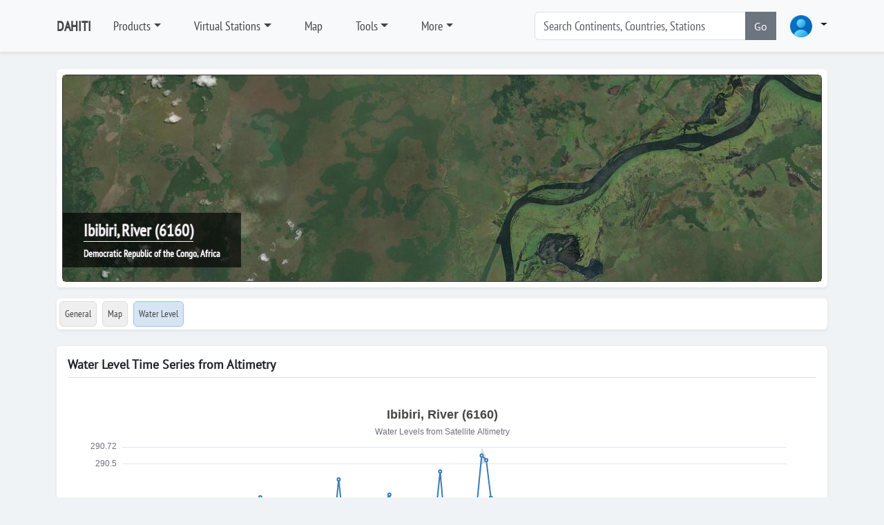

--- FILE ---
content_type: text/html; charset=utf-8
request_url: https://dahiti.dgfi.tum.de/en/6160/water-level-altimetry/
body_size: 16298
content:





<!-- get profile image -->


<!-- load menu -->




<!DOCTYPE html>
<html class="h-100">
<head>
	<meta charset="utf-8">

	<title>Ibibiri, River | Water Level Time Series | Database for Hydrological Time Series of Inland Waters (DAHITI)</title>
		<meta charset="utf-8">
	<meta name="keywords" content="DAHITI water level time series altimetry multi mission topex poseidon jason1 jason2 ers1 ers2 envisat saral cryosat2 hy2a">
	<meta name="description" content="DAHITI - Database for Hydrological Time Series of Inland Waters (DAHITI) provides water level time series from multi-mission satellite altimetry">
	<meta name="robots" content="index,follow">
	<meta name="publisher" content="Deutsches Geodätisches Forschungsinstitut der Technischen Universität München (DGFI-TUM)">
	<meta name="author" content="Deutsches Geodätisches Forschungsinstitut der Technischen Universität München (DGFI-TUM)">	
	<meta name="generator" content="kss-node"/>
	<meta name="viewport" content="width=device-width, initial-scale=1.0"/>
	<!-- Styleguide Font - DO NOT DELETE --->

	<!-- Required meta tags -->
	<meta charset="utf-8">
	<meta name="viewport" content="width=device-width, initial-scale=1, shrink-to-fit=no">
	
	<script type="text/javascript" src="/media/libs/jquery/jquery-3.6.4.min.js"></script>

	<link rel="stylesheet" href="/media/libs/bootstrap/5.3.0/css/bootstrap.min.css">
	<script type="text/javascript" src="/media/libs/bootstrap/5.3.0/js/bootstrap.bundle.min.js"></script>
	<link rel="stylesheet" href="https://cdn.jsdelivr.net/npm/bootstrap-icons@1.10.3/font/bootstrap-icons.css">
	
	<link rel="stylesheet" href="/media/css/default_tum_v3.css">
	
	<script src="/media/libs/apex-charts/apexcharts.min.js"></script>
	
	<!-- Piwik -->
	<script type="text/javascript">
		var _paq = _paq || [];
		/* tracker methods like "setCustomDimension" should be called before "trackPageView" */
		_paq.push(['trackPageView']);
		_paq.push(['enableLinkTracking']);
		(function() {
			var u="https://www3.dgfi.tum.de/piwik/";
			_paq.push(['setTrackerUrl', u+'piwik.php']);
			_paq.push(['setSiteId', '11']);
			var d=document, g=d.createElement('script'), s=d.getElementsByTagName('script')[0];
			g.type='text/javascript'; g.async=true; g.defer=true; g.src=u+'piwik.js'; s.parentNode.insertBefore(g,s);
		})();
	</script>
	<!-- End Piwik Code -->
	
	<!-- Piwik Image Tracker-->
	<noscript><img src="https://www3.dgfi.tum.de/piwik/piwik.php?idsite=11&rec=1" style="border:0" alt="" /></noscript>
	<!-- End Piwik -->
	
</head>
<body class="d-flex flex-column h-100" style="background-color: #f0f3f5;">	
	
		<header class="p-3 mb-3 border-bottom bg-light shadow-sm" style="z-index:10">
			<div class="container ">
				<div class="d-flex flex-wrap align-items-center justify-content-center justify-content-lg-start">
					<a class="d-flex align-items-center mb-2 mb-lg-0 link-body-emphasis text-decoration-none me-3" href="/en/" style="font-family: 'PTSansNarrow'; font-weight: bold; font-size:20px; color:#444444;">DAHITI</a>
										
					<ul class="nav col-12 col-lg-auto me-lg-auto mb-2 justify-content-center mb-md-0">
						
							
								<li class="nav-item dropdown me-3">
									<a class="nav-link dropdown dropdown-toggle" href="/en/products/" data-bs-toggle="dropdown" aria-expanded="false" style="font-family: 'PTSansNarrow', sans-serif; font-size:18px; color:#444444;">Products</a>								
									<ul class="dropdown-menu shadow-sm">
										
											
												<li><a class="dropdown-item" href="/en/products/" style="font-family: 'PTSansNarrow', sans-serif; font-size:18px;">Products</a></li>
											
										
											
												<li><div class="dropdown-divider"></div></li>
											
										
											
												<li><a class="dropdown-item" href="/en/products/water-level-altimetry/" style="font-family: 'PTSansNarrow', sans-serif; font-size:18px;">Water Level (Altimetry)</a></li>
											
										
											
												<li><div class="dropdown-divider"></div></li>
											
										
											
												<li><a class="dropdown-item" href="/en/products/surface-area/" style="font-family: 'PTSansNarrow', sans-serif; font-size:18px;">Surface Area</a></li>
											
										
											
												<li><a class="dropdown-item" href="/en/products/water-occurrence-mask/" style="font-family: 'PTSansNarrow', sans-serif; font-size:18px;">Water Occurrence Mask</a></li>
											
										
											
												<li><a class="dropdown-item" href="/en/products/land-water-mask/" style="font-family: 'PTSansNarrow', sans-serif; font-size:18px;">Land Water Mask</a></li>
											
										
											
												<li><div class="dropdown-divider"></div></li>
											
										
											
												<li><a class="dropdown-item" href="/en/products/volume-variation/" style="font-family: 'PTSansNarrow', sans-serif; font-size:18px;">Volume Variation</a></li>
											
										
											
												<li><a class="dropdown-item" href="/en/products/hypsometry/" style="font-family: 'PTSansNarrow', sans-serif; font-size:18px;">Hypsometry</a></li>
											
										
											
												<li><a class="dropdown-item" href="/en/products/bathymetry/" style="font-family: 'PTSansNarrow', sans-serif; font-size:18px;">Bathymetry</a></li>
											
										
											
												<li><a class="dropdown-item" href="/en/products/water-level-hypsometry/" style="font-family: 'PTSansNarrow', sans-serif; font-size:18px;">Water Level (Hypsometry)</a></li>
											
										
											
												<li><div class="dropdown-divider"></div></li>
											
										
											
												<li><a class="dropdown-item" href="/en/products/water-surface-slope/" style="font-family: 'PTSansNarrow', sans-serif; font-size:18px;">Water Surface Slope</a></li>
											
										
											
												<li><div class="dropdown-divider"></div></li>
											
										
											
												<li><a class="dropdown-item" href="/en/products/river-tides/" style="font-family: 'PTSansNarrow', sans-serif; font-size:18px;">River Tides</a></li>
											
																			
									</ul>
								</li>
							
						
							
								<li class="nav-item dropdown me-3">
									<a class="nav-link dropdown dropdown-toggle" href="/en/virtual-stations/" data-bs-toggle="dropdown" aria-expanded="false" style="font-family: 'PTSansNarrow', sans-serif; font-size:18px; color:#444444;">Virtual Stations</a>								
									<ul class="dropdown-menu shadow-sm">
										
											
												<li><a class="dropdown-item" href="/en/virtual-stations/" style="font-family: 'PTSansNarrow', sans-serif; font-size:18px;">Countries</a></li>
											
										
											
												<li><div class="dropdown-divider"></div></li>
											
										
											
												<li><a class="dropdown-item" href="/en/virtual-stations/africa/" style="font-family: 'PTSansNarrow', sans-serif; font-size:18px;">Africa</a></li>
											
										
											
												<li><a class="dropdown-item" href="/en/virtual-stations/asia/" style="font-family: 'PTSansNarrow', sans-serif; font-size:18px;">Asia</a></li>
											
										
											
												<li><a class="dropdown-item" href="/en/virtual-stations/australia/" style="font-family: 'PTSansNarrow', sans-serif; font-size:18px;">Australia</a></li>
											
										
											
												<li><a class="dropdown-item" href="/en/virtual-stations/europe/" style="font-family: 'PTSansNarrow', sans-serif; font-size:18px;">Europe</a></li>
											
										
											
												<li><a class="dropdown-item" href="/en/virtual-stations/north-america/" style="font-family: 'PTSansNarrow', sans-serif; font-size:18px;">North America</a></li>
											
										
											
												<li><a class="dropdown-item" href="/en/virtual-stations/south-america/" style="font-family: 'PTSansNarrow', sans-serif; font-size:18px;">South America</a></li>
											
																			
									</ul>
								</li>
							
						
							
								<li class="nav-item me-3">
									<a class="nav-link" href="/en/map/" style="font-family: 'PTSansNarrow', sans-serif; font-size:18px; color:#444444;">Map</a>
								</li>
							
						
							
								<li class="nav-item dropdown me-3">
									<a class="nav-link dropdown dropdown-toggle" href="/en/tools/" data-bs-toggle="dropdown" aria-expanded="false" style="font-family: 'PTSansNarrow', sans-serif; font-size:18px; color:#444444;">Tools</a>								
									<ul class="dropdown-menu shadow-sm">
										
											
												<li><a class="dropdown-item" href="/en/api/doc/v2/" style="font-family: 'PTSansNarrow', sans-serif; font-size:18px;">API (Version 2)</a></li>
											
										
											
												<li><a class="dropdown-item" href="/en/tools/scripts/" style="font-family: 'PTSansNarrow', sans-serif; font-size:18px;">Scripts</a></li>
											
										
											
												<li><a class="dropdown-item" href="/en/tools/converter/" style="font-family: 'PTSansNarrow', sans-serif; font-size:18px;">Converter</a></li>
											
																			
									</ul>
								</li>
							
						
							
								<li class="nav-item dropdown me-3">
									<a class="nav-link dropdown dropdown-toggle" href="/en/" data-bs-toggle="dropdown" aria-expanded="false" style="font-family: 'PTSansNarrow', sans-serif; font-size:18px; color:#444444;">More</a>								
									<ul class="dropdown-menu shadow-sm">
										
											
												<li><a class="dropdown-item" href="/en/publications/" style="font-family: 'PTSansNarrow', sans-serif; font-size:18px;">Publications</a></li>
											
										
											
												<li><a class="dropdown-item" href="/en/projects-memberships-cooperations/" style="font-family: 'PTSansNarrow', sans-serif; font-size:18px;">Projects, Memberships, Cooperations, ...</a></li>
											
										
											
												<li><a class="dropdown-item" href="/en/frequently-asked-questions/" style="font-family: 'PTSansNarrow', sans-serif; font-size:18px;">FAQ</a></li>
											
										
											
												<li><a class="dropdown-item" href="/en/request-target/" style="font-family: 'PTSansNarrow', sans-serif; font-size:18px;">Lake/River not found?</a></li>
											
										
											
												<li><a class="dropdown-item" href="/en/links/" style="font-family: 'PTSansNarrow', sans-serif; font-size:18px;">Links</a></li>
											
																			
									</ul>
								</li>
							
						
					</ul>			
					
					<form class="col-12 col-lg-auto mb-3 mb-lg-0 me-lg-3" role="search" style="margin-right:30px; width:350px;">
						<div class="input-group"> <!--style="box-shadow: 10px 5px 5px #999999;"-->
							<input type="text" class="form-control" placeholder="Search Continents, Countries, Stations " list="list-search-items" id="input-search" aria-label="Search" style="font-family: 'PTSansNarrow', sans-serif; font-size:18px;"  autocomplete="off">
							<button class="btn btn-secondary" type="button" id="button-addon2" onclick='search()'>Go</button>
							<datalist id="list-search-items" style="font-size:30px;"></datalist>					
						</div>
					</form>	
					
					<div class="dropdown">
						<a class="nav-link dropdown dropdown-toggle" data-bs-toggle="dropdown" aria-expanded="false">
						<img src="/media/img/img_profile_default.png" alt="avatar" class="rounded-circle" style="height:40px;">
							<!--<img src="https://i.pravatar.cc/100" alt="avatar" class="rounded-circle" style="height:40px;">-->
						</a>
						<div class="dropdown-menu dropdown-menu-lg-end w-300">

							<div class="mb-3" style="text-align:center;">
								<img src="/media/img/img_profile_default.png" alt="avatar" class="rounded-circle" style="height:40px; margin-top: 20px;"><br>
								
									<span style="color: #444444; font-size: 12px; font-weight: bold; font-family: 'Open Sans', sans-serif;">Not logged in</span>
								
							</div>	
							
							<div class="dropdown-divider"></div>
							
							
								
								<form class="px-3 py-2" method="POST" action="/en/login/">
									<input type="hidden" name="csrfmiddlewaretoken" value="A2rjsRYMz6VU1Qn81QfUCgovFJw3ujB2YbyFOkkbTrn5hDAPmIY2SbnE6tBCek1O">
									
									<div class="mb-4" style="align: center">
										<label for="labelUsername" class="form-label" style="color: #444444; font-size: 15px; font-family: 'Open Sans', sans-serif;">Username</label>
										<input type="username" name="username" value='' class="form-control form-control-sm" id="username" placeholder="Username">
									</div>
									
									<div class="mb-3">
										<label for="labelPassword" class="form-label" style="color: #444444; font-size: 15px; font-family: 'Open Sans', sans-serif;">Password</label>
										<input type="password" name='password' value='' class="form-control form-control-sm" id="password" placeholder="Password">
									</div>
									
									<!--<div class="mb-3">
										<div class="form-check">
											<input type="checkbox" class="form-check-input" id="dropdownCheck">
											<label class="form-check-label" for="dropdownCheck">
												Remember me
											</label>
										</div>
									</div>-->
									
									<div class="btn-group">
										<button type="submit" class="btn btn-sm btn-primary" style="min-width: 250px;">Sign in</button>
									</div>
								</form>
								
								<div class="dropdown-divider"></div>

								<div class="px-3 py-2">
									<div class="btn-group">
										<button type="submit" class="btn btn-sm btn-primary" style="min-width: 250px;" onclick="location.href='/en/register/'">Register</button>
									</div>
								</div>
								
								<div class="dropdown-divider"></div>
								
								<div class="nav-item">
									<a href="/en/password/" data-rr-ui-event-key="#!" class="px-3 nav-link" style="font-size: 13px">
										<svg width="16" height="16" viewBox="0 0 24 24" fill="none" stroke="currentColor" stroke-width="2" stroke-linecap="round" stroke-linejoin="round" class="feather feather-user me-2 text-900"><g><path d="M20 21v-2a4 4 0 0 0-4-4H8a4 4 0 0 0-4 4v2"></path><circle cx="12" cy="7" r="4"></circle></g></svg>
										<span class="text-1000">Password forgotten</span>
									</a>
								</div>						
							
													
						</div>
					</div>
				
				</div>
			</div>
		</header>
  
	
	
	
		<!--<div class="container">	
			<div class="alert alert-warning" role="alert">
				<b>IMPORTANT</b>: The API (Version 1) is deprecated and will be deactivated on 1 July 2024. Please switch to the API (Version 2) which is described in detail <a href="/en/api/doc/v2/">here</a>.
			</div>			
		</div>-->
	
	
	
	
	
		
		<script src="/media/libs/openlayers/v7.3.0/dist/ol.js"></script>
		<link rel="stylesheet" href="/media/libs/openlayers/v7.3.0/ol.css">
		<script src="/media/libs/jquery/jquery-3.6.4.min.js"></script>
		<div class="container">
			<div class="my-2 p-2 bg-body rounded shadow-sm">
				<div id="carousel-image-header" class="carousel slide" data-bs-ride="carousel">
					<div class="carousel-inner">
						<div class="carousel-item active">
							<div id='ol-map-header' style="z-index:0; bottom: 0; width: 100%; height: 300px; border: 1px solid #333333; position: relative; background-color: #efefef;" class="rounded shadow-sm">				
								<div class="carousel-title" style="z-index:5;">									
									<span class="noselect" style="color: #efefef; font-weight: bold; font-family: 'PTSansNarrow'; font-size:24px;  text-shadow: -1px 0 #333333, 0 1px #333333, 1px 0 #333333, 0 -1px #333333; border-bottom: 1px solid #ffffff;" >Ibibiri, River (6160)</span><br>
									<span class="noselect" style="font-size: 14px; color: #ffffff; font-weight: bold; font-family: 'PTSansNarrow'; text-shadow: -1px 0 #333333, 0 1px #333333, 1px 0 #333333, 0 -1px #333333;">Democratic Republic of the Congo, Africa</span>
								</div>
							</div>
						</div>						
					</div>					
				</div>
			</div>		
		</div>
				
		<script>
			var longitude = parseFloat("17.2911")
			var latitude = parseFloat("-2.8767")
			const map_header = new ol.Map({
			target: 'ol-map-header',
			renderer: 'webgl',				
				layers: [
					new ol.layer.Tile({
						source: new ol.source.XYZ({
								url: 'https://server.arcgisonline.com/ArcGIS/rest/services/World_Imagery/MapServer/tile/{z}/{y}/{x}'
							}),
						name: 'ArcGIS',
						/*source: new ol.source.BingMaps({
							key: 'Ams7QfgE5Opmhi4vewyYJt0v4BtKyYhqhTf5Cllnihkf9B4FKUtLtY5KSfbqNJBo',
							imagerySet: 'Aerial'
						}),
						name: 'Aerial',*/
						opacity: 1.0,
						visible: true		
					}),
				],
				view: new ol.View({
					projection: 'EPSG:3857',
					center: ol.proj.transform([longitude, latitude], 'EPSG:4326', 'EPSG:3857'),
					constrainResolution: true,
					zoom: 15,
				}),
				controls: [],
				interactions: []
				/*controls: ol.control.defaults({
					zoom: false,
					attribution: false
				})*/	
			});
			var min_lat = parseFloat("-2.9267")
			var max_lat = parseFloat("-2.8267")			
			var dlat = max_lat - min_lat		
			if (dlat < 0.025){
				map_header.getView().setZoom(14);
			}else if (dlat < 0.05){
				map_header.getView().setZoom(13);
			}else if (dlat < 0.10){
				map_header.getView().setZoom(12);
			}else if (dlat < 0.20){
				map_header.getView().setZoom(11);
			}else if (dlat < 0.40){
				map_header.getView().setZoom(10);
			}else if (dlat < 0.80){
				map_header.getView().setZoom(9);
			}else if (dlat < 1.60){
				map_header.getView().setZoom(8);
			}else if (dlat < 3.20){
				map_header.getView().setZoom(7);
			}else{
				map_header.getView().setZoom(6);
			}
			
		</script>		
	
	
	
		<nav class="navbar">
			<div class="container">
				<div class="d-flex flex-wrap align-items-center justify-content-left justify-content-xxl-start bg-body w-100 rounded shadow-sm">
					<ul class="nav col-12 col-xxl-auto me-lg-auto mb-2 justify-content-left mb-md-0">			
						<li class="nav-item p-1">
							<a class="nav-link rounded" href="/en/6160/" style="padding: 7px; font-family: 'PTSansNarrow', sans-serif; font-size:14px; background-color:#efefef; color:#444444; border: 1px solid #dddddd;">General</a>
						</li>
						<li class="nav-item p-1">
							<a class="nav-link rounded" href="/en/6160/map/" style="padding: 7px; font-family: 'PTSansNarrow', sans-serif; font-size:14px; background-color:#efefef; color:#444444;border: 1px solid #dddddd;">Map</a>
						</li>
												
						
							<li class="nav-item p-1">
								<a class="nav-link rounded" href="/en/6160/water-level-altimetry/" title="Water Level" style="padding: 7px; padding: 7px; font-family: 'PTSansNarrow', sans-serif; font-size:14px; color:#444444; background-color: #D7E4F4; border: 1px solid #9cc1ee;">Water Level
								</a>
							</li>
														
		
						
							<!--<a class="nav-link rounded" style="padding: 7px; font-family: 'PTSansNarrow', sans-serif; font-size:14px; color:#999999; border: 1px solid #dddddd;"disabled>Surface Area</a>-->	
														
			
						
							<!--<a class="nav-link rounded" style="padding: 7px; font-family: 'PTSansNarrow', sans-serif; font-size:14px; color:#999999; border: 1px solid #dddddd;" disabled>Water Occurrence Mask</a>-->	
														
			
						
							<!--<a class="nav-link rounded" style="padding: 7px; font-family: 'PTSansNarrow', sans-serif; font-size:14px; color:#999999; border: 1px solid #dddddd;" disabled>Land-Water Mask</a>-->	
														
				
						
							<!--<a class="nav-link rounded" style="padding: 7px; font-family: 'PTSansNarrow', sans-serif; font-size:14px; color:#999999; border: 1px solid #dddddd;" disabled>Volume Variation</a>-->	
														
					
						
							<!--<a class="nav-link rounded" style="padding: 7px; font-family: 'PTSansNarrow', sans-serif; font-size:14px; color:#999999; border: 1px solid #dddddd;" disabled>Hypsometry</a>-->	
														
					
						
							<!--<a class="nav-link rounded" style="padding: 7px; font-family: 'PTSansNarrow', sans-serif; font-size:14px; color:#999999; border: 1px solid #dddddd;" disabled>Bathymetry</a>-->	
														
					
						
							<!--<a class="nav-link rounded" style="padding: 7px; font-family: 'PTSansNarrow', sans-serif; font-size:14px; color:#999999; border: 1px solid #dddddd;" disabled>Water Level (Hypsometry)</a>-->	
														
					
						
							<!--<a class="nav-link rounded" style="padding: 7px; font-family: 'PTSansNarrow', sans-serif; font-size:14px; color:#999999; border: 1px solid #dddddd;" disabled>Discharge</a>-->							
														
					
					
						
							<!--<a class="nav-link rounded" style="padding: 7px; font-family: 'PTSansNarrow', sans-serif; font-size:14px; color:#999999; border: 1px solid #dddddd;" disabled>Water Surface Slope</a>-->
														
					
					</ul>
				</div>
			</div>
		</nav>
		

		
	
	

	<script src="/media/js/desktop.js"></script> 
	
	<div class="container">
		<div class="my-3 p-3 bg-body rounded shadow-sm">
			<h6 class="border-bottom pb-2 mb-0">Water Level Time Series from Altimetry</h6>
		
			<div class="text-muted pt-3">
							
				<div id="chart"></div><br>			
				<script>
					var data_water_level = JSON.parse("[[1025902358000.0, 288.26818838933906], [1028926357000.0, 287.5839623194275], [1031950356000.0, 287.033416739987], [1037998360000.0, 288.70785073172596], [1044046357000.0, 289.6419595859032], [1047070356000.0, 289.53459842564587], [1050094359000.0, 289.2545513471249], [1053118354000.0, 289.0412280679646], [1056142361000.0, 288.4253009523374], [1059166366000.0, 287.8408620764565], [1062190369000.0, 287.19559838310965], [1065214365000.0, 287.66738544102], [1068238362000.0, 288.3708244913269], [1071262364000.0, 289.4279511688712], [1074286363000.0, 289.6164348664358], [1077310362000.0, 289.40875827881496], [1080334365000.0, 288.0556032534521], [1083358363000.0, 289.05430969596733], [1086382368000.0, 287.68255337528484], [1089406368000.0, 287.3947358083793], [1095454364000.0, 286.68260371073524], [1098478368000.0, 287.3902396467795], [1101502366000.0, 289.53535141360055], [1104526360000.0, 289.869706673209], [1107550363000.0, 289.55502428709394], [1110574362000.0, 289.48126205621026], [1113598368000.0, 288.80442095388133], [1116622369000.0, 290.07511322330083], [1119646370000.0, 288.407615852787], [1122670368000.0, 288.2824225166995], [1125694364000.0, 286.83240928564123], [1128718365000.0, 287.5921355530981], [1131742366000.0, 288.23583659531425], [1134766360000.0, 289.4736049000549], [1137790353000.0, 289.84808260033657], [1140814356000.0, 289.6848864261578], [1143838352000.0, 289.66430696492534], [1149886362000.0, 288.5278944573063], [1152910366000.0, 286.2962194338661], [1155934364000.0, 286.49769752034325], [1158958361000.0, 287.0613635082912], [1161982364000.0, 288.18364422295133], [1165006364000.0, 289.7113145339143], [1168030360000.0, 290.30337910349436], [1174078358000.0, 289.2028045370518], [1177102359000.0, 289.18548347395665], [1180126361000.0, 288.9077294119128], [1183150362000.0, 288.31662860284655], [1186174362000.0, 287.817512771899], [1189198359000.0, 287.4561431446814], [1192222357000.0, 288.23929687440005], [1195246355000.0, 289.25029875073125], [1198270355000.0, 289.99923965793766], [1201294355000.0, 290.10938433253517], [1204318356000.0, 289.70757026918926], [1207342356000.0, 289.55028837389773], [1210366355000.0, 289.4774376898734], [1213390357000.0, 289.01883191551667], [1216414357000.0, 289.1123749953988], [1219438354000.0, 287.6112777040134], [1222462354000.0, 289.10666288657], [1225486353000.0, 288.8532561313875], [1228510353000.0, 289.52150366831637], [1231534352000.0, 289.84404579051903], [1234558353000.0, 290.4038127778012], [1237582353000.0, 289.7396067158933], [1240606352000.0, 289.64161896397536], [1243630355000.0, 289.09241813176], [1246654355000.0, 288.9075382955713], [1249678354000.0, 287.35075876802955], [1252702351000.0, 289.12790973468924], [1255726349000.0, 288.1624630897521], [1258750348000.0, 290.00643323482467], [1261774348000.0, 290.60709615585193], [1264798348000.0, 290.54774052989103], [1267822347000.0, 290.0683063253034], [1270846347000.0, 289.8923053748123], [1273870346000.0, 289.7389423319617], [1276894345000.0, 289.199782100897], [1279918346000.0, 287.99297028308604], [1282942347000.0, 287.46887268599806], [1285966343000.0, 289.09264815718444], [1364792258000.0, 289.36096536536934], [1367816237000.0, 289.0186622291326], [1370840215000.0, 287.99337530145976], [1373864193000.0, 286.95353057489916], [1376888193000.0, 286.40389089689603], [1382936207000.0, 287.8663246216253], [1388984204000.0, 289.7618016056428], [1392008203000.0, 289.3407648157197], [1395032200000.0, 289.17645135945344], [1398056197000.0, 289.3102575089891], [1401080195000.0, 289.3659389743824], [1404104193000.0, 288.6538728266363], [1407128189000.0, 287.49994303791993], [1410152186000.0, 286.9671819358991], [1416200180000.0, 288.89150709057793], [1419224177000.0, 289.94934782827625], [1422248173000.0, 288.999766361102], [1425272172000.0, 288.8195102733186], [1428296173000.0, 286.92555574339787], [1431320158000.0, 287.45171187555553], [1443416147000.0, 286.549909215048], [1446440144000.0, 288.70127740987573], [1449464135000.0, 289.7421504379782], [1452488123000.0, 289.78600803291516], [1455512124000.0, 289.30286353951203], [1458536116000.0, 289.6603822827848], [1461560117000.0, 288.430446993348]]");
					var data_water_level_error = JSON.parse("[[1025902358000.0, 0.06787691468774884], [1028926357000.0, 0.01966586665536893], [1031950356000.0, 0.04024603769100165], [1037998360000.0, 0.021616520492286895], [1044046357000.0, 0.021669448992180117], [1047070356000.0, 0.024205515627631242], [1050094359000.0, 0.0006852074251684935], [1053118354000.0, 0.02464193050711657], [1056142361000.0, 0.008271983037663735], [1059166366000.0, 0.030862955270366622], [1062190369000.0, 0.028866647043489967], [1065214365000.0, 0.0904141675151849], [1068238362000.0, 0.05978980814106972], [1071262364000.0, 0.028705478435713208], [1074286363000.0, 0.003798777505443309], [1077310362000.0, 0.013580348096721507], [1080334365000.0, 0.14168535527849882], [1083358363000.0, 0.09035767723189408], [1086382368000.0, 0.03536813280764405], [1089406368000.0, 0.048731531436401285], [1095454364000.0, 0.00831497031296139], [1098478368000.0, 0.06337160554088968], [1101502366000.0, 0.10040463095014104], [1104526360000.0, 0.0017186911500286714], [1107550363000.0, 0.02718269089702979], [1110574362000.0, 0.002547365871450616], [1113598368000.0, 0.006626293485770397], [1116622369000.0, 0.046529580639196065], [1119646370000.0, 0.06693138048951001], [1122670368000.0, 0.4648232844653809], [1125694364000.0, 0.03454672405167848], [1128718365000.0, 0.0057493580628917955], [1131742366000.0, 0.030094130852702104], [1134766360000.0, 0.07335269035946809], [1137790353000.0, 0.0091045446822799], [1140814356000.0, 0.01647291649748531], [1143838352000.0, 0.006596154166811946], [1149886362000.0, 0.04868653175871588], [1152910366000.0, 0.0009092344889550761], [1155934364000.0, 0.014252254359530777], [1158958361000.0, 0.14339527059695384], [1161982364000.0, 0.10783466517773492], [1165006364000.0, 0.03388777089925304], [1168030360000.0, 0.010339474925821275], [1174078358000.0, 0.0234785669129481], [1177102359000.0, 0.0009780664282468014], [1180126361000.0, 0.06068294360091556], [1183150362000.0, 0.3132988816114151], [1186174362000.0, 0.03572951810680827], [1189198359000.0, 0.046690719444401], [1192222357000.0, 0.22585351363109762], [1195246355000.0, 0.12508130564306982], [1198270355000.0, 2.9781826243080487e-06], [1201294355000.0, 0.03187126464150989], [1204318356000.0, 0.011672649345439743], [1207342356000.0, 0.016585251648694184], [1210366355000.0, 0.022075441925167204], [1213390357000.0, 0.14028391549884772], [1216414357000.0, 0.07508875393908272], [1219438354000.0, 0.12658882203133395], [1222462354000.0, 0.1305079776758844], [1225486353000.0, 0.011445803179034335], [1228510353000.0, 0.006155805691775454], [1231534352000.0, 0.04711012856951435], [1234558353000.0, 0.07437396889871895], [1237582353000.0, 0.0062574542145950405], [1240606352000.0, 0.016957333452311152], [1243630355000.0, 0.007127857939104817], [1246654355000.0, 0.0796625373732037], [1249678354000.0, 0.1682839060278779], [1252702351000.0, 0.17167542357679497], [1255726349000.0, 0.011069492844200038], [1258750348000.0, 0.029065757145807423], [1261774348000.0, 0.10966360570038551], [1264798348000.0, 0.029694225336829673], [1267822347000.0, 0.03746464407640838], [1270846347000.0, 0.09357760877133225], [1273870346000.0, 0.0003656150082646544], [1276894345000.0, 0.09020336895278046], [1279918346000.0, 0.009718316052581786], [1282942347000.0, 0.06109358155350167], [1285966343000.0, 0.09503986527518489], [1364792258000.0, 0.0032875522737052737], [1367816237000.0, 0.007351287294010555], [1370840215000.0, 0.03142214294391867], [1373864193000.0, 0.013744714974944174], [1376888193000.0, 0.007785709270736261], [1382936207000.0, 0.004009096180586017], [1388984204000.0, 0.025522935216380407], [1392008203000.0, 0.016137328146180484], [1395032200000.0, 0.0002834737402858292], [1398056197000.0, 0.00965174496619973], [1401080195000.0, 0.0032937786266819063], [1404104193000.0, 0.011787944261935548], [1407128189000.0, 0.005772658000300514], [1410152186000.0, 0.00107927821125541], [1416200180000.0, 0.019230020578603464], [1419224177000.0, 0.005896966576895201], [1422248173000.0, 0.002230008197864241], [1425272172000.0, 0.004406320222448081], [1428296173000.0, 0.022030280603206383], [1431320158000.0, 0.007169382470449459], [1443416147000.0, 0.0018544560335476779], [1446440144000.0, 0.0032136624263047553], [1449464135000.0, 0.0021444400241203213], [1452488123000.0, 0.0061639755663350625], [1455512124000.0, 0.0003157361812009648], [1458536116000.0, 0.00559545357208781], [1461560117000.0, 0.026956338730584884]]");
					var min_water_level =  parseFloat("286.2962194338661");
					var max_water_level =  parseFloat("290.60709615585193");		
					var max_water_level_error =  parseFloat("0.4648232844653809");		
					var target_name = "Ibibiri, River";
					var target_location = "None";
					var dahiti_id = "6160";
					var chart_title = target_name;
					if (target_location != "None") {
						chart_title += " - "+target_location
					}
					chart_title += " (6160)"
								
				</script>
				
				<div id="chart-water-level-altimetry" style="width:100%; height:600px;"></div>
				<script src="https://cdn.jsdelivr.net/npm/echarts@5/dist/echarts.min.js"></script>
				<script>
					
					function getCookie(name) {
					    let cookieValue = null;
					    if (document.cookie && document.cookie !== '') {
						const cookies = document.cookie.split(';');
						for (let i = 0; i < cookies.length; i++) {
						    const cookie = cookies[i].trim();
						    // Check if this cookie string starts with the name we want
						    if (cookie.substring(0, name.length + 1) === (name + '=')) {
							cookieValue = decodeURIComponent(cookie.substring(name.length + 1));
							break;
						    }
						}
					    }
					    return cookieValue;
					}
					
					var chart_tsc = echarts.init(document.getElementById('chart-water-level-altimetry'));
					var option;
															
					chart_tsc.showLoading();
					$.ajax({
						url: "/en/"+dahiti_id+"/water-level-altimetry/download/chart/echarts/",
						type: "POST",
						headers: {
							"X-CSRFToken": getCookie("csrftoken"), 
						},
						success: function (data) {
												
							chart_tsc.hideLoading();								
							var xdata = data.map(function (item) {	
								return item.date; //+ base;
							})
							
							var ydata = data.map(function (item) {	
								return item.value; //+ base;
							})
							
							const wse_u = data.map(d => d.uncertainty);
							const wse_u_upper = data.map(d => [d.date, d.u]);
							const wse_u_lower = data.map(d => [d.date, d.l]).reverse(); // reverse to close shape

							option = {
							animation: false,
									title: {
										text: chart_title,
										subtext: 'Water Levels from Satellite Altimetry',
										left: 'center'
									},
									tooltip: {
										trigger: 'axis',
										axisPointer: {
											type: 'cross',
											animation: false,
											label: {
												backgroundColor: '#ccc',
												borderColor: '#aaa',
												borderWidth: 1,
												shadowBlur: 0,
												shadowOffsetX: 0,
												shadowOffsetY: 0,
												color: '#222'
											}
										},
										formatter: function (params) {
											const idx = params[0].dataIndex;						
											marker_value = '<span style="display:inline-block;margin-right:4px;border-radius:10px;width:10px;height:10px;background-color:#377eb8;"></span>'
											marker_uncertainty= '<span style="display:inline-block;margin-right:4px;border-radius:10px;width:10px;height:10px;background-color:#ddd;"></span>'
											return (
												"<b>"+(params[0].value[0].replace("T"," ").replace("Z"," "))+"</b><br/>"+
												marker_value+" Value: <b>"+(params[0].value[1]).toFixed(2)+" m"+"</b><br/> "+
												marker_uncertainty+" Uncertainty: <b>"+(wse_u[idx]).toFixed(2)+" m</b>"	
											);											
										}
									},
									grid: {
										left: '3%',
										right: '4%',
										bottom: '3%',
										containLabel: true,
										row: {
											colors: ['#eeeeee', '#dddddd'], 
											opacity: 0.25
											},
									},
									xAxis: {
										type: 'time',
										data: xdata,
										min: new Date(xdata[0]).getTime(),
										max: 'dataMax',											
										boundaryGap: false,
									},
									yAxis: {
										type: 'value',
										min: 'dataMin',
										max: 'dataMax',		
										name: 'Water Level [m]', 
										nameLocation: 'middle', 
										splitNumber: 8, 
										nameGap: 40,                
										nameTextStyle: {           
											color: '#333',
											fontSize: 12,
											fontWeight: 'bold'
										},
										axisLabel: {
											formatter:  value => Number(value.toFixed(2)) 
										}
									},
									dataZoom: [{
										type: 'inside',   // zoom with mouse wheel or pinch gesture
										zoomOnMouseWheel: true,
										moveOnMouseMove: true,
										moveOnMouseWheel: true
									},{
										type: 'slider',   // visible zoom bar under the chart
										show: true,
										height: 20,
										bottom: 10
									}],									
									series: [{
										type: 'line',
										name: 'Confidence Band',
										data: wse_u_upper.concat(wse_u_lower),
										symbol: 'none',
										lineStyle: { opacity: 0 },
										areaStyle: { color: 'rgba(160, 160, 160, 0.5)' },
									},{
										type: 'line',
										data: data.map(item => [item.date, item.value]),
										itemStyle: {
											color: '#377eb8'
										},
										lineStyle: {
											color: '#377eb8'
										},
										showSymbol: true
									}]
								}
						
							chart_tsc.setOption(option);
						
							window.addEventListener('resize', function() {
								chart_tsc.resize();
							});
  
						}
					});
					
				</script>				
				
				
				
				
				
				
				
				
				
				
				
				
				
				
				
				
							
				
				
				
			<!--	
					<p style='padding: 10px;'>No water level time series from altimetry available!</p>
				-->
					

				<!--
					<p style='padding: 10px;'>No time series available!</p>-->
					<!--
						<p style='padding: 10px;'>No time series available!</p>
					-->
				<!---->
					
				<h5>Data by Satellite</h5>
				
				
					<p style='padding: 10px;'>No information about used data available!</p>
				
				
				<br><br>
			<!--	
				
				-->
				
				 <!--<script src="https://cdn.jsdelivr.net/npm/echarts@5/dist/echarts.min.js"></script>
				 <div id="main" style="height: 600px;"></div>-->
				    <script>
			/*		
					var myChart = echarts.init(document.getElementById('main'));
					
					xaxis = new Array()
					var data = JSON.parse('[{"value": 288.26818838933906, "date": "2002-07-05T20:52:38", "l": 288.2003114746513, "u": 288.3360653040268}, {"value": 287.5839623194275, "date": "2002-08-09T20:52:37", "l": 287.5642964527721, "u": 287.60362818608286}, {"value": 287.033416739987, "date": "2002-09-13T20:52:36", "l": 286.99317070229597, "u": 287.073662777678}, {"value": 288.70785073172596, "date": "2002-11-22T20:52:40", "l": 288.6862342112337, "u": 288.7294672522182}, {"value": 289.6419595859032, "date": "2003-01-31T20:52:37", "l": 289.620290136911, "u": 289.66362903489534}, {"value": 289.53459842564587, "date": "2003-03-07T20:52:36", "l": 289.51039291001825, "u": 289.5588039412735}, {"value": 289.2545513471249, "date": "2003-04-11T20:52:39", "l": 289.2538661396997, "u": 289.2552365545501}, {"value": 289.0412280679646, "date": "2003-05-16T20:52:34", "l": 289.01658613745747, "u": 289.0658699984717}, {"value": 288.4253009523374, "date": "2003-06-20T20:52:41", "l": 288.41702896929974, "u": 288.4335729353751}, {"value": 287.8408620764565, "date": "2003-07-25T20:52:46", "l": 287.80999912118614, "u": 287.8717250317269}, {"value": 287.19559838310965, "date": "2003-08-29T20:52:49", "l": 287.16673173606614, "u": 287.22446503015317}, {"value": 287.66738544102, "date": "2003-10-03T20:52:45", "l": 287.5769712735048, "u": 287.75779960853515}, {"value": 288.3708244913269, "date": "2003-11-07T20:52:42", "l": 288.3110346831858, "u": 288.430614299468}, {"value": 289.4279511688712, "date": "2003-12-12T20:52:44", "l": 289.39924569043546, "u": 289.4566566473069}, {"value": 289.6164348664358, "date": "2004-01-16T20:52:43", "l": 289.61263608893034, "u": 289.6202336439412}, {"value": 289.40875827881496, "date": "2004-02-20T20:52:42", "l": 289.39517793071826, "u": 289.42233862691165}, {"value": 288.0556032534521, "date": "2004-03-26T20:52:45", "l": 287.91391789817357, "u": 288.1972886087306}, {"value": 289.05430969596733, "date": "2004-04-30T20:52:43", "l": 288.9639520187354, "u": 289.14466737319924}, {"value": 287.68255337528484, "date": "2004-06-04T20:52:48", "l": 287.6471852424772, "u": 287.7179215080925}, {"value": 287.3947358083793, "date": "2004-07-09T20:52:48", "l": 287.34600427694295, "u": 287.4434673398157}, {"value": 286.68260371073524, "date": "2004-09-17T20:52:44", "l": 286.6742887404223, "u": 286.6909186810482}, {"value": 287.3902396467795, "date": "2004-10-22T20:52:48", "l": 287.3268680412386, "u": 287.4536112523204}, {"value": 289.53535141360055, "date": "2004-11-26T20:52:46", "l": 289.4349467826504, "u": 289.6357560445507}, {"value": 289.869706673209, "date": "2004-12-31T20:52:40", "l": 289.867987982059, "u": 289.871425364359}, {"value": 289.55502428709394, "date": "2005-02-04T20:52:43", "l": 289.52784159619694, "u": 289.58220697799095}, {"value": 289.48126205621026, "date": "2005-03-11T20:52:42", "l": 289.4787146903388, "u": 289.4838094220817}, {"value": 288.80442095388133, "date": "2005-04-15T20:52:48", "l": 288.79779466039554, "u": 288.8110472473671}, {"value": 290.07511322330083, "date": "2005-05-20T20:52:49", "l": 290.02858364266166, "u": 290.12164280394}, {"value": 288.407615852787, "date": "2005-06-24T20:52:50", "l": 288.3406844722975, "u": 288.4745472332765}, {"value": 288.2824225166995, "date": "2005-07-29T20:52:48", "l": 287.81759923223416, "u": 288.74724580116487}, {"value": 286.83240928564123, "date": "2005-09-02T20:52:44", "l": 286.79786256158957, "u": 286.8669560096929}, {"value": 287.5921355530981, "date": "2005-10-07T20:52:45", "l": 287.58638619503523, "u": 287.597884911161}, {"value": 288.23583659531425, "date": "2005-11-11T20:52:46", "l": 288.20574246446154, "u": 288.26593072616697}, {"value": 289.4736049000549, "date": "2005-12-16T20:52:40", "l": 289.40025220969545, "u": 289.54695759041437}, {"value": 289.84808260033657, "date": "2006-01-20T20:52:33", "l": 289.8389780556543, "u": 289.8571871450188}, {"value": 289.6848864261578, "date": "2006-02-24T20:52:36", "l": 289.6684135096603, "u": 289.7013593426553}, {"value": 289.66430696492534, "date": "2006-03-31T20:52:32", "l": 289.65771081075854, "u": 289.67090311909215}, {"value": 288.5278944573063, "date": "2006-06-09T20:52:42", "l": 288.47920792554754, "u": 288.576580989065}, {"value": 286.2962194338661, "date": "2006-07-14T20:52:46", "l": 286.2953101993771, "u": 286.29712866835507}, {"value": 286.49769752034325, "date": "2006-08-18T20:52:44", "l": 286.48344526598373, "u": 286.51194977470277}, {"value": 287.0613635082912, "date": "2006-09-22T20:52:41", "l": 286.91796823769425, "u": 287.20475877888816}, {"value": 288.18364422295133, "date": "2006-10-27T20:52:44", "l": 288.0758095577736, "u": 288.29147888812906}, {"value": 289.7113145339143, "date": "2006-12-01T20:52:44", "l": 289.67742676301503, "u": 289.7452023048135}, {"value": 290.30337910349436, "date": "2007-01-05T20:52:40", "l": 290.2930396285685, "u": 290.3137185784202}, {"value": 289.2028045370518, "date": "2007-03-16T20:52:38", "l": 289.17932597013885, "u": 289.22628310396476}, {"value": 289.18548347395665, "date": "2007-04-20T20:52:39", "l": 289.1845054075284, "u": 289.1864615403849}, {"value": 288.9077294119128, "date": "2007-05-25T20:52:41", "l": 288.8470464683119, "u": 288.9684123555137}, {"value": 288.31662860284655, "date": "2007-06-29T20:52:42", "l": 288.00332972123516, "u": 288.62992748445794}, {"value": 287.817512771899, "date": "2007-08-03T20:52:42", "l": 287.7817832537922, "u": 287.85324229000577}, {"value": 287.4561431446814, "date": "2007-09-07T20:52:39", "l": 287.40945242523696, "u": 287.5028338641258}, {"value": 288.23929687440005, "date": "2007-10-12T20:52:37", "l": 288.013443360769, "u": 288.46515038803113}, {"value": 289.25029875073125, "date": "2007-11-16T20:52:35", "l": 289.1252174450882, "u": 289.3753800563743}, {"value": 289.99923965793766, "date": "2007-12-21T20:52:35", "l": 289.99923667975503, "u": 289.9992426361203}, {"value": 290.10938433253517, "date": "2008-01-25T20:52:35", "l": 290.0775130678937, "u": 290.14125559717667}, {"value": 289.70757026918926, "date": "2008-02-29T20:52:36", "l": 289.69589761984383, "u": 289.7192429185347}, {"value": 289.55028837389773, "date": "2008-04-04T20:52:36", "l": 289.53370312224905, "u": 289.5668736255464}, {"value": 289.4774376898734, "date": "2008-05-09T20:52:35", "l": 289.45536224794824, "u": 289.49951313179855}, {"value": 289.01883191551667, "date": "2008-06-13T20:52:37", "l": 288.8785480000178, "u": 289.1591158310155}, {"value": 289.1123749953988, "date": "2008-07-18T20:52:37", "l": 289.0372862414597, "u": 289.1874637493379}, {"value": 287.6112777040134, "date": "2008-08-22T20:52:34", "l": 287.48468888198204, "u": 287.73786652604474}, {"value": 289.10666288657, "date": "2008-09-26T20:52:34", "l": 288.9761549088941, "u": 289.2371708642459}, {"value": 288.8532561313875, "date": "2008-10-31T20:52:33", "l": 288.8418103282085, "u": 288.86470193456654}, {"value": 289.52150366831637, "date": "2008-12-05T20:52:33", "l": 289.5153478626246, "u": 289.52765947400815}, {"value": 289.84404579051903, "date": "2009-01-09T20:52:32", "l": 289.79693566194953, "u": 289.89115591908853}, {"value": 290.4038127778012, "date": "2009-02-13T20:52:33", "l": 290.32943880890247, "u": 290.4781867466999}, {"value": 289.7396067158933, "date": "2009-03-20T20:52:33", "l": 289.73334926167865, "u": 289.7458641701079}, {"value": 289.64161896397536, "date": "2009-04-24T20:52:32", "l": 289.62466163052306, "u": 289.65857629742766}, {"value": 289.09241813176, "date": "2009-05-29T20:52:35", "l": 289.0852902738209, "u": 289.0995459896991}, {"value": 288.9075382955713, "date": "2009-07-03T20:52:35", "l": 288.8278757581981, "u": 288.98720083294455}, {"value": 287.35075876802955, "date": "2009-08-07T20:52:34", "l": 287.1824748620017, "u": 287.5190426740574}, {"value": 289.12790973468924, "date": "2009-09-11T20:52:31", "l": 288.95623431111244, "u": 289.29958515826604}, {"value": 288.1624630897521, "date": "2009-10-16T20:52:29", "l": 288.15139359690795, "u": 288.1735325825963}, {"value": 290.00643323482467, "date": "2009-11-20T20:52:28", "l": 289.97736747767885, "u": 290.0354989919705}, {"value": 290.60709615585193, "date": "2009-12-25T20:52:28", "l": 290.49743255015153, "u": 290.71675976155234}, {"value": 290.54774052989103, "date": "2010-01-29T20:52:28", "l": 290.5180463045542, "u": 290.57743475522784}, {"value": 290.0683063253034, "date": "2010-03-05T20:52:27", "l": 290.030841681227, "u": 290.1057709693798}, {"value": 289.8923053748123, "date": "2010-04-09T20:52:27", "l": 289.79872776604094, "u": 289.9858829835836}, {"value": 289.7389423319617, "date": "2010-05-14T20:52:26", "l": 289.73857671695345, "u": 289.73930794697}, {"value": 289.199782100897, "date": "2010-06-18T20:52:25", "l": 289.1095787319442, "u": 289.28998546984974}, {"value": 287.99297028308604, "date": "2010-07-23T20:52:26", "l": 287.9832519670335, "u": 288.0026885991386}, {"value": 287.46887268599806, "date": "2010-08-27T20:52:27", "l": 287.40777910444456, "u": 287.5299662675516}, {"value": 289.09264815718444, "date": "2010-10-01T20:52:23", "l": 288.9976082919093, "u": 289.1876880224596}, {"value": 289.36096536536934, "date": "2013-04-01T04:57:38", "l": 289.3576778130956, "u": 289.36425291764306}, {"value": 289.0186622291326, "date": "2013-05-06T04:57:17", "l": 289.0113109418386, "u": 289.0260135164266}, {"value": 287.99337530145976, "date": "2013-06-10T04:56:55", "l": 287.9619531585158, "u": 288.0247974444037}, {"value": 286.95353057489916, "date": "2013-07-15T04:56:33", "l": 286.9397858599242, "u": 286.9672752898741}, {"value": 286.40389089689603, "date": "2013-08-19T04:56:33", "l": 286.39610518762527, "u": 286.4116766061668}, {"value": 287.8663246216253, "date": "2013-10-28T04:56:47", "l": 287.8623155254447, "u": 287.8703337178059}, {"value": 289.7618016056428, "date": "2014-01-06T04:56:44", "l": 289.73627867042643, "u": 289.7873245408592}, {"value": 289.3407648157197, "date": "2014-02-10T04:56:43", "l": 289.32462748757354, "u": 289.35690214386585}, {"value": 289.17645135945344, "date": "2014-03-17T04:56:40", "l": 289.17616788571314, "u": 289.17673483319373}, {"value": 289.3102575089891, "date": "2014-04-21T04:56:37", "l": 289.30060576402286, "u": 289.3199092539553}, {"value": 289.3659389743824, "date": "2014-05-26T04:56:35", "l": 289.3626451957557, "u": 289.3692327530091}, {"value": 288.6538728266363, "date": "2014-06-30T04:56:33", "l": 288.6420848823744, "u": 288.6656607708982}, {"value": 287.49994303791993, "date": "2014-08-04T04:56:29", "l": 287.49417037991964, "u": 287.50571569592023}, {"value": 286.9671819358991, "date": "2014-09-08T04:56:26", "l": 286.9661026576878, "u": 286.9682612141103}, {"value": 288.89150709057793, "date": "2014-11-17T04:56:20", "l": 288.8722770699993, "u": 288.91073711115655}, {"value": 289.94934782827625, "date": "2014-12-22T04:56:17", "l": 289.9434508616994, "u": 289.9552447948531}, {"value": 288.999766361102, "date": "2015-01-26T04:56:13", "l": 288.99753635290415, "u": 289.00199636929983}, {"value": 288.8195102733186, "date": "2015-03-02T04:56:12", "l": 288.8151039530961, "u": 288.82391659354107}, {"value": 286.92555574339787, "date": "2015-04-06T04:56:13", "l": 286.9035254627947, "u": 286.94758602400105}, {"value": 287.45171187555553, "date": "2015-05-11T04:55:58", "l": 287.44454249308507, "u": 287.458881258026}, {"value": 286.549909215048, "date": "2015-09-28T04:55:47", "l": 286.54805475901446, "u": 286.5517636710815}, {"value": 288.70127740987573, "date": "2015-11-02T04:55:44", "l": 288.6980637474494, "u": 288.70449107230206}, {"value": 289.7421504379782, "date": "2015-12-07T04:55:35", "l": 289.7400059979541, "u": 289.7442948780023}, {"value": 289.78600803291516, "date": "2016-01-11T04:55:23", "l": 289.77984405734884, "u": 289.7921720084815}, {"value": 289.30286353951203, "date": "2016-02-15T04:55:24", "l": 289.3025478033308, "u": 289.30317927569325}, {"value": 289.6603822827848, "date": "2016-03-21T04:55:16", "l": 289.6547868292127, "u": 289.66597773635687}, {"value": 288.430446993348, "date": "2016-04-25T04:55:17", "l": 288.4034906546174, "u": 288.4574033320786}]');
					for (let i = 0; i < data.length; i++) {
						data[i]['date'] = new Date(data[i]['date']);
						xaxis.push(data[i]['date'])
						
					} 
					
					var option = {
      title: {
        text: 'Confidence Band',
        subtext: 'Example in MetricsGraphics.js',
        left: 'center'
      },
      tooltip: {
        trigger: 'axis',
        axisPointer: {
          type: 'cross',
          animation: false,
          label: {
            backgroundColor: '#ccc',
            borderColor: '#aaa',
            borderWidth: 1,
            shadowBlur: 0,
            shadowOffsetX: 0,
            shadowOffsetY: 0,
            color: '#222'
          }
        },
   //    formatter: function (params) {
         // return (
        //    params[2].name +
      //      '<br />' +
    //        ((params[2].value)).toFixed(1) +
  //          '%'
//          );
        //}
      },
      grid: {
        left: '3%',
        right: '4%',
        bottom: '3%',
        containLabel: true
      },
      xAxis: {
        type: 'time',
        data: xaxis,
	
       //axisLabel: {
//          formatter: function (value, idx) {
        //    var date = new Date(value);
      //      return idx === 0
    //          ? value
  //            : [date.getMonth() + 1, date.getDate()].join('-');
//          }
        //},
        //boundaryGap: false
      },
      yAxis: {
        axisLabel: {
          formatter: function (val) {
            return (val) + 'm';
          }
        },
        axisPointer: {
          label: {
            formatter: function (params) {
              return ((params.value) ).toFixed(1) + 'm';
            }
          }
        },
	min: 189.35,
	max: 196.38,
        splitNumber: 3
      },
      series: [
        {
          name: 'L',
          type: 'line',
          data: data.map(function (item) {
            return[item.date,item.l];
          }),
          lineStyle: {
            opacity: 0
          },
          stack: 'confidence-band',
          symbol: 'none'
        },
        {
          name: 'U',
          type: 'line',
          data: data.map(function (item) {
            return [item.date,item.u-item.l];
          }),
          lineStyle: {
            opacity: 0
          },
          areaStyle: {
            color: '#ccc'
          },
          stack: 'confidence-band',
          symbol: 'none'
        },
        {
          type: 'line',
          data: data.map(function (item) {
            return [item.date,item.value];
          }),
          itemStyle: {
            color: '#333'
          },
          showSymbol: false
        }
      ]
    };

					// Use the specified configuration and data to show chart
					myChart.setOption(option);*/
				    </script>
    				
				
				<h5>Altimeter Data</h5>

				<p>The data of the following altimeter missions and corresponding passes have been used for the estimation of the water level time series. An additional '*' indicates that an additional retracking of the altimeter measurements was performed.</p>
				
				<table class="table table-striped">
				<thead>
					<tr>
						<th style="width: 50px"></th>
						<th style="width: 170px">Mission</th>
						<th>Pass No.</th>			
					</tr>
				</thead>
				<tbody>
					
						<tr>
							<td><img style='height: 25px; width: 25px;' src='/media/img/satellites/envisat_v3_hf_50x50.png'></td>
							<td style="width: 250px;">Envisat (v3)</td>
							<td>0515*</td>				
						</tr>
					
						<tr>
							<td><img style='height: 25px; width: 25px;' src='/media/img/satellites/saral_f_hf_50x50.png'></td>
							<td style="width: 250px;">Saral (SGDR-F)</td>
							<td>0515*</td>				
						</tr>
					
				</tbody>	
				</table><br>
				
				
				<h5>Data Access</h5>
				
				<table style='background-color: #f5f5f5; width: 100%;'>
					<tr>
						<td style='border-bottom: 1px solid #377eb8; line-height:50px; color: #444444; font-size: 16px; font-weight: bold; padding-left: 20px;'>Water Level Time Series (Altimetry)</td>
						<td rowspan='2' style='width: 40px; background-color: #377eb8; color: #ffffff; text-align: center; padding-top:10px; vertical-align: top;'><div style='width:20px; height:20px;' class="icon icon-download icon-bg-white" title="Download"></div></td>
					</tr>
					<tr>					
						<td style='padding: 20px; margin: 0px;'>	
							
								<p>To download data, please <a href="/en/login/">log in</a> or <a href="/en/register/">register</a> first.</p>
							

						
							<!--
								<p>To download data, please <a href="/en/login/">log in</a> or <a href="/en/register/">register</a> first.</p>
							
							-->
						</td>
					</tr>
				</table>		
							
				<script type="text/javascript">

					function send_request(target_id, dataset){
						$.ajax({
							url : "/en/"+target_id+"/water-level-altimetry/",			
							async : false,
							data : {
								'status' : 'send_request',
								'dataset' : dataset,
							},
							success: function(data) {			
								window.open("/en/"+target_id+"/water-level-altimetry/",'_self');
							},
						});
					}
					
				</script>	
			</div>
		</div>
	</div>
			
	
	
		<footer class="footer mt-auto py-3" style="background-color: #ededed; border-top: 1px solid #ccc;">
			<div class="container">
				<!--<div class="row">
					<hr>
				</div>-->
	<!--			<div class="row" style="text-align: center;">
					<span style="font-family: 'RobotoRegular'; font-size:14px; color: #666666;">&copy; Deutsches&nbsp;Geodätisches&nbsp;Forschungsinsitut&nbsp;| Technische&nbsp;University&nbsp;Munich (DGFI-TUM)</span>
				</div>-->
				<div class="row mt-3">
					<div class="col-1" style="text-align:right;"><img src="/media/img/tum_logo.png" style="width: 50px; margin-top: 5px;"></img></div>
					<div class="col-5" style="font-family: 'PTSansNarrow'; font-size:14px; font-weight:bold; color: #666666;">Database for Hydrological Time Series of Inland Waters (DAHITI)<br><a href="https://dgfi.tum.de" target="blank" style="color: #666666; text-decoration: none;">Deutsches Geodätisches Forschungsinstitut</a><br><a href="https://www.tum.de" target="blank" style="color: #666666; text-decoration: none;">Technische Universität München</a></div>				
					<div class="col-3" style="font-family: 'PTSansNarrow'; font-size:14px; font-weight:bold; color: #666666;">80333 München<br>Arcisstr.21<br>Tel. +49 (89) 289-23746</div>	
					<div class="col-3" style="font-family: 'PTSansNarrow'; font-size:14px; font-weight:bold; color: #666666;">Contact:<br><a href="http://www.dgfi.tum.de/en/staff/schwatke-christian/" target="blank">Christian Schwatke</a><br>christian.schwatke@tum.de</div>	
				</div>
				<div class="row mt-4">
					<hr>
				</div>
				<div class="row">
					<div class="col mb-1" style="color: #dddddd;">					
						<a class="footer-nav-item" href="https://dahiti.dgfi.tum.de/en/privacy-policy/" style="font-family: 'PTSansNarrow'; font-weight: bold; font-size:12px; color: #666666; margin-right:10px;">Privacy Policy</a>
						<a class="footer-nav-item" href="https://dahiti.dgfi.tum.de/en/imprint/" style="font-family: 'PTSansNarrow'; font-weight: bold; font-size:12px; color: #666666;">Imprint</a>					
					</div>			
					<div class="col" style="text-align: right;">
						<a class="footer-nav-item" href="https://de-de.facebook.com/dgfitum/" style="color: #666666; margin-right: 10px;"><i class="bi bi-facebook" title="Facebook"></i></a>
						<a class="footer-nav-item" href="https://www.linkedin.com/company/dgfi-tum/" style="color: #666666; margin-right: 10px;"><i class="bi bi-linkedin" title="LinkedIn"></i></a>
						<a class="footer-nav-item" href="https://twitter.com/dgfitum" style="color: #666666;"><i class="bi bi-twitter" title="Twitter"></i></a>					
					</div>				
				</div>
				
			</div>		
		</footer>	
	
	
	<script>
		
		var search_items;
		
		function search(){
			search_key = document.querySelector('#input-search').value;
			console.log('searching ... '+search_key);		
			if (search_key in search_items['continents']){
				window.location.replace(search_items['continents'][search_key]);
			}else if (search_key in search_items['countries']){
				window.location.replace(search_items['countries'][search_key]);
			}else if (search_key in search_items['targets']){
				window.location.replace(search_items['targets'][search_key]);
			}else{
				alert('No results found!')
			}
		}

		$.ajax({		
			type: "GET",
			url:  "/en/search/init-autocomplete/",
			success: function(json_data) {												
				
				search_items = json_data;
				
				// continents
				for (var key in json_data['continents']){
					var opt = document.createElement('option');	
					//opt.classList.add("dropdown-item");			
					opt.value = key
					opt.innerHTML = key
					document.getElementById('list-search-items').appendChild(opt);		
				}

				// countries
				for (var key in json_data['countries']){
					var opt = document.createElement('option');				
					opt.value = key
					opt.innerHTML = key
					document.getElementById('list-search-items').appendChild(opt);		
				}
				
				// targets
				for (var key in json_data['targets']){
					var opt = document.createElement('option');				
					opt.value = key
					opt.innerHTML = key
					document.getElementById('list-search-items').appendChild(opt);		
				}
				
			}
		});	
	</script>
</body>
</html>
